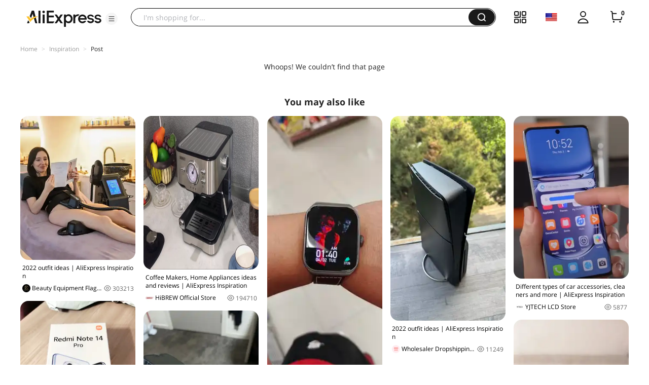

--- FILE ---
content_type: application/javascript
request_url: https://aplus.aliexpress.com/eg.js?t=1769911524436
body_size: 75
content:
window.goldlog=(window.goldlog||{});goldlog.Etag="5qIFIpQPM0QCAQOHu2A8rzrg";goldlog.stag=2;